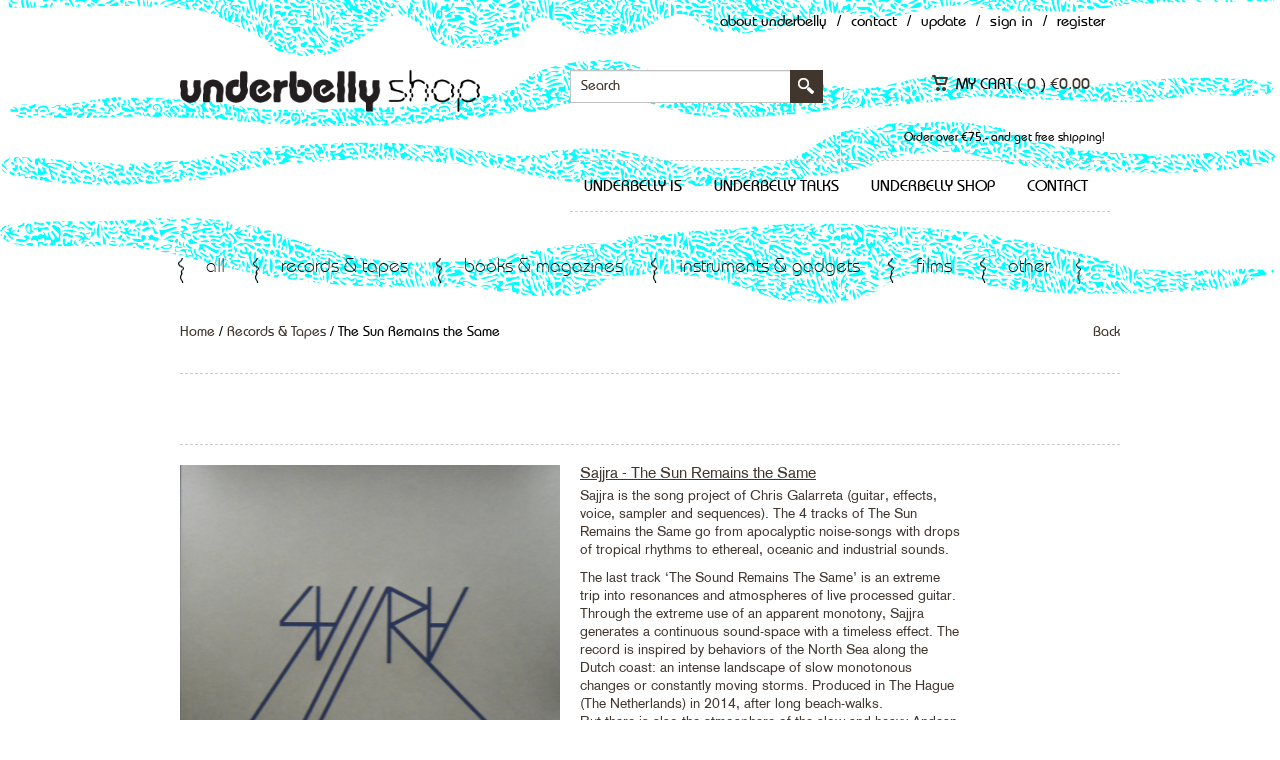

--- FILE ---
content_type: text/css
request_url: https://underbelly.nu/wp-content/plugins/woocommerce-jplayer-product-sampler/skins/midnight.black/jplayer.midnight.black.css?ver=6.6.4
body_size: 3053
content:
/*
 * Skin for jPlayer Plugin (jQuery JavaScript Library)
 * http://www.jplayer.org
 *
 * Skin Name: Midnight Black
 *
 * Copyright (c) 2010-2012 Happyworm Ltd
 * Dual licensed under the MIT and GPL licenses.
 *  - http://www.opensource.org/licenses/mit-license.php
 *  - http://www.gnu.org/copyleft/gpl.html
 *
 * Author: Per Sandstr�m (https://github.com/persand)
 * Maintainer: Kasim Ahmic (https://github.com/TheInfection)
 * Skin Version: 2.6.2 (jPlayer 2.1.x, 2.2.x)
 * Date: 1st January 2013
 */

a:active {
	outline: none; /* To keep Google Chrome from adding that ugly yellow border/outlune on buttons when clicked */
}

div.jp-audio,
div.jp-audio-stream,
div.jp-video {

	/* Edit the font-size to counteract inherited font sizing.
	 * Eg. 1.25em = 1 / 0.8em
	 */

	font-size:1.25em; /* 1.25em for testing in site pages */ /* No parent CSS that can effect the size in the demos ZIP */

	font-family:Verdana, Arial, sans-serif;
	line-height:1.6;
	color: #666;
	border:1px solid #191919;
	background-color:#eee;
}
div.jp-audio {
	width:480px;
}
div.jp-audio-stream {
	width:150px;
}
div.jp-video-270p {
	width:480px;
}
div.jp-video-360p {
	width:640px;
}
div.jp-video-full {
	/* Rules for IE6 (full-screen) */
	width:480px;
	height:270px;
	/* Rules for IE7 (full-screen) - Otherwise the relative container causes other page items that are not position:static (default) to appear over the video/gui. */
	position:static !important; position:relative;
}

/* The z-index rule is defined in this manner to enable Popcorn plugins that add overlays to video area. EG. Subtitles. */
div.jp-video-full div div {
	z-index:1000;
}

div.jp-video-full div.jp-jplayer {
	top: 0;
	left: 0;
	position: fixed !important; position: relative; /* Rules for IE6 (full-screen) */
	overflow: hidden;
}

div.jp-video-full div.jp-gui {
	position: fixed !important; position: static; /* Rules for IE6 (full-screen) */
	top: 0;
	left: 0;
	width:100%;
	height:100%;
	z-index:1001; /* 1 layer above the others. */
}

div.jp-video-full div.jp-interface {
	position: absolute !important; position: relative; /* Rules for IE6 (full-screen) */
	bottom: 0;
	left: 0;
}

div.jp-interface {
	position: relative;
	background: #191919 url("jplayer.midnight.black.interface.png") repeat-x;
	width:100%;
}

div.jp-audio div.jp-type-single div.jp-interface {
	height:75px;
}
div.jp-audio div.jp-type-playlist div.jp-interface {
	height: 70px;
}

div.jp-audio-stream div.jp-type-single div.jp-interface {
	height:50px;
}

div.jp-video div.jp-interface {
	border-top:1px solid #191919;
}

/* @group CONTROLS */

div.jp-controls-holder {
	clear: both;
	width:440px;
	margin:0 auto;
	position: relative;
	overflow:hidden;
	top:-8px; /* This negative value depends on the size of the text in jp-currentTime and jp-duration */
}

div.jp-interface ul.jp-controls {
	list-style-type:none;
	margin:0;
	padding: 0;
	overflow:hidden;
}

div.jp-audio ul.jp-controls {
	position: absolute;
	top: 15px;
	left: 15px;
	right: 15px;
	padding: 0;
}

div.jp-audio-stream ul.jp-controls {
	position: absolute;
	top: 5px;
	left: 5px;
	right: 5px;
}

div.jp-video div.jp-type-single ul.jp-controls {
	width: 78px;
	margin-left: 200px;
}

div.jp-video div.jp-type-playlist ul.jp-controls {
	width: 134px;
	margin-left: 172px;
}
div.jp-video ul.jp-controls,
div.jp-interface ul.jp-controls li {
	display:inline;
	float: left;
}

div.jp-interface ul.jp-controls a {
	display:block;
	overflow:hidden;
	text-indent:-9999px;
}
a.jp-play,
a.jp-pause {
	width:40px;
	height:40px;
}

a.jp-play, a.jp-play:hover, a.jp-pause, a.jp-pause:hover, a.jp-stop, a.jp-stop:hover, a.jp-previous, a.jp-previous:hover, a.jp-next, a.jp-next:hover, div.jp-seek-bar, div.jp-play-bar, a.jp-mute, a.jp-mute:hover, a.jp-unmute, a.jp-unmute:hover, a.jp-volume-max, a.jp-volume-max:hover, div.jp-volume-bar, div.jp-audio, div.jp-volume-bar, div.jp-volume-bar-value, a.jp-full-screen, a.jp-full-screen:hover, a.jp-restore-screen, a.jp-restore-screen:hover, a.jp-repeat, a.jp-repeat:hover, a.jp-repeat-off, a.jp-repeat-off:hover, a.jp-shuffle, a.jp-shuffle:hover, a.jp-shuffle-off, a.jp-shuffle-off:hover {
	background: url("jplayer.midnight.black.png") no-repeat;
}

a.jp-play {
	background-position: 0 0;
}
a.jp-play:hover {
	background-position: -41px 0;
}
a.jp-pause {
	background-position: 0 -42px;
	display: none;
}
a.jp-pause:hover {
	background-position: -41px -42px;
}

a.jp-stop, a.jp-previous, a.jp-next {
	width:28px;
	height:28px;
	margin-top:6px;
}

a.jp-stop {
	background-position: 0 -83px;
	margin-left:10px;
}

a.jp-stop:hover {
	background-position: -29px -83px;
}

a.jp-previous {
	background-position: 0 -112px;
}
a.jp-previous:hover {
	background-position: -29px -112px;
}

a.jp-next {
	background-position: 0 -141px;
}
a.jp-next:hover {
	background-position: -29px -141px;
}

/* @end */

/* @group progress bar */

div.jp-progress {
	overflow:hidden;
	position: absolute;
	background: transparent;
}
div.jp-audio div.jp-progress {
	top:27px;
	height:15px;
}
div.jp-audio div.jp-type-single div.jp-progress {
	top:27px;
	left:110px;
	right: 112px;
}
div.jp-audio div.jp-type-playlist div.jp-progress {
	left:166px;
	right: 179px;
}
div.jp-video div.jp-progress {
	top:0px;
	left:0px;
	width:100%;
	height:10px;
}
div.jp-seek-bar {
	background-repeat: repeat-x;
	background-position: 0 -202px;
	width:0px;
	height:100%;
	cursor: pointer;
	box-shadow: inset 0 0 3px -0px #000;
	border-radius: 5px;
}
div.jp-play-bar {
	background-repeat: repeat-x;
	background-position: 0 -218px;
	width:0px;
	height:100%;
	box-shadow: inset 0 0 3px -0px #000;
	border-radius: 4px;
}
div.jp-video div.jp-seek-bar,
div.jp-video div.jp-play-bar {
	border-radius: 0;
	box-shadow: inset 0 0 5px -1px #000;
}

/* The seeking class is added/removed inside jPlayer */
div.jp-seeking-bg {
	background: url("jplayer.midnight.black.seeking.gif");
}

/* @end */

/* @group volume controls */


a.jp-mute,
a.jp-unmute,
a.jp-volume-max {
	position: absolute;
	width:18px;
	height:15px;
}

div.jp-audio div.jp-type-single a.jp-mute,
div.jp-audio div.jp-type-single a.jp-unmute {
	top: 12px;
	right: 66px;
}
div.jp-audio div.jp-type-playlist a.jp-mute,
div.jp-audio div.jp-type-playlist a.jp-unmute {
	top: 12px;
	right: 133px;
}

div.jp-audio-stream div.jp-type-single a.jp-mute,
div.jp-audio-stream div.jp-type-single a.jp-unmute {
	top: 12px;
	right: 67px;
}
div.jp-audio-stream div.jp-type-single a.jp-volume-max,
div.jp-audio div.jp-type-single a.jp-volume-max {
	top: 12px;
	right: 0;	
}
div.jp-audio div.jp-type-playlist a.jp-volume-max {
	top: 12px;
	right: 66px;
}

div.jp-video a.jp-mute,
div.jp-video a.jp-unmute,
div.jp-video a.jp-volume-max {
	position: absolute;
	top:12px;
}

div.jp-video a.jp-mute,
div.jp-video a.jp-unmute {
	left: 50px;
}

div.jp-video a.jp-volume-max {
	left: 130px;
}

a.jp-mute {
	background-position: 0 -170px;
}
a.jp-mute:hover {
	background-position: -19px -170px;
}
a.jp-unmute {
	background-position: -39px -170px;
	display: none;
}
a.jp-unmute:hover {
	background-position: -60px -170px;
}
a.jp-volume-max {
	background-position: 0 -186px;
}
a.jp-volume-max:hover {
	background-position: -19px -186px;
}

div.jp-volume-bar {
	position: absolute;
	overflow:hidden;
	background-repeat: repeat-x;
	background-position: 0 -250px;
	width:45px;
	height:5px;
	cursor: pointer;
	border-radius: 5px;
	box-shadow: inset 0 0 4px -1px #000;
}
div.jp-audio div.jp-type-single div.jp-volume-bar {
	top:32px;
	right:38px;
}
div.jp-audio div.jp-type-playlist div.jp-volume-bar {
	top:32px;
	right:104px;
}
div.jp-audio-stream div.jp-volume-bar {
	top:22px;
	right:28px;
}
div.jp-video div.jp-volume-bar {
	top:17px;
	left:72px;
}
div.jp-volume-bar-value {
	background-repeat: repeat-x;
	background-position: 0 -256px;
	width:0px;
	height:5px;
	border-radius: 5px;
	box-shadow: inset 0 0 4px -1px #000;
}

/* @end */

/* @group current time and duration */

div.jp-audio div.jp-time-holder {
	position:absolute;
	top:45px;
}
div.jp-audio div.jp-type-single div.jp-time-holder {
	left:110px;
	right: 112px;
}
div.jp-audio div.jp-type-playlist div.jp-time-holder {
	left:166px;
	right: 179px;
}

div.jp-current-time,
div.jp-duration {
	width:auto;
	font-size:10px;
	font-style:italic;
}
div.jp-current-time {
	float: left;
	display:inline;
	text-align: left;
}
div.jp-duration {
	float: right;
	display:inline;
	text-align: right;
}

div.jp-video div.jp-current-time {
	margin-top: 10px;
	margin-left:10px;
}
div.jp-video div.jp-duration {
	margin-top: 10px;
	margin-right:10px;
}

/* @end */

/* @group playlist */

div.jp-title {
	font-weight:bold;
	text-align:center;
	color: #FFF;
	background:#343433 url("jplayer.midnight.black.playlist.png") repeat-x
}

div.jp-title,
div.jp-playlist {
	width:100%;
	background-color:#343433;
	border-top:1px solid #191919;
	text-shadow: 0 1px 0px rgba(0,0,0,0.3);
}
div.jp-type-single div.jp-title,
div.jp-type-playlist div.jp-title,
div.jp-type-single div.jp-playlist {
	border-top:none;
}
div.jp-title ul,
div.jp-playlist ul {
	list-style-type:none;
	margin:0;
	padding:0;
	font-size:.62em;
}

div.jp-title li {
	padding:5px 0;
	font-weight:bold;
}
div.jp-playlist li {
	padding:6px 15px;
	border-bottom:1px solid #121212;
	background: #343433 url("jplayer.midnight.black.playlist.png") repeat-x;
	text-shadow: 0 1px 0px rgba(0,0,0,0.3);
}

div.jp-playlist li div {
	display:inline;
}

/* Note that the first-child (IE6) and last-child (IE6/7/8) selectors do not work on IE */

div.jp-type-playlist div.jp-playlist li:last-child {
	border-bottom:none;
}
div.jp-type-playlist div.jp-playlist li.jp-playlist-current {
	padding-left:20px;
}
div.jp-type-playlist div.jp-playlist a {
	color: #BBB;
	text-decoration: none;
}
div.jp-type-playlist div.jp-playlist a:hover {
	color:#FFF;
}
div.jp-type-playlist div.jp-playlist a.jp-playlist-current {
	color:#FFF;
	font-weight: bold;
}

div.jp-type-playlist div.jp-playlist a.jp-playlist-item-remove {
	float:right;
	display:inline;
	text-align:right;
	margin-right:10px;
	font-weight:bold;
	color:#666;
}
div.jp-type-playlist div.jp-playlist a.jp-playlist-item-remove:hover {
	color:#FFF;
}
div.jp-type-playlist div.jp-playlist span.jp-free-media {
	float:right;
	display:inline;
	text-align:right;
	margin-right:10px;
}
div.jp-type-playlist div.jp-playlist span.jp-free-media a{
	color:#666;
}
div.jp-type-playlist div.jp-playlist span.jp-free-media a:hover{
	color:#FFF;
}
span.jp-artist {
	font-size:.8em;
	color:#666;
}

/* @end */

div.jp-video-play {
	width:100%;
	overflow:hidden; /* Important for nested negative margins to work in modern browsers */
	cursor:pointer;
	background-color:rgba(0,0,0,0); /* Makes IE9 work with the active area over the whole video area. IE6/7/8 only have the button as active area. */
}
div.jp-video-270p div.jp-video-play {
	margin-top:-270px;
	height:270px;
}
div.jp-video-360p div.jp-video-play {
	margin-top:-360px;
	height:360px;
}
div.jp-video-full div.jp-video-play {
	height:100%;
}
a.jp-video-play-icon {
	position:relative;
	display:block;
	width: 112px;
	height: 100px;

	margin-left:-56px;
	margin-top:-50px;
	left:50%;
	top:50%;

	background: url("jplayer.midnight.black.video.play.png") 0 0 no-repeat;
	text-indent:-9999px;
}
div.jp-video-play:hover a.jp-video-play-icon {
	background: url("jplayer.midnight.black.video.play.png") 0 -100px no-repeat;
}





div.jp-jplayer audio,
div.jp-jplayer {
	width:0px;
	height:0px;
}

div.jp-jplayer {
	background-color: #000000;
}





/* @group TOGGLES */

/* The audio toggles are nested inside jp-time-holder */

ul.jp-toggles {
	list-style-type:none;
	padding:0;
	margin:0 auto;
	overflow:hidden;
}

div.jp-audio .jp-type-single ul.jp-toggles {
	width:auto;
	position: absolute;
	left: 50%;
	margin: 0 0 0 -14px;
}
div.jp-audio .jp-type-playlist ul.jp-toggles {
	width:auto;
	margin: 0;
	position: absolute;
	right: 15px;
	top: 22px;
}

div.jp-video ul.jp-toggles {
	width:auto;
	position: absolute;
	right: 15px;
	top: 6px;
}

ul.jp-toggles li {
	display:block;
	float:right;
}

ul.jp-toggles li a {
	display:block;
	width:28px;
	height:28px;
	text-indent:-9999px;
	line-height:100%; /* need this for IE6 */
}

a.jp-full-screen {
	background-position: 0 -317px;
	margin-left: 20px;
}

a.jp-full-screen:hover {
	background-position: -30px -317px;
}

a.jp-restore-screen {
	background-position: -60px -317px;
	margin-left: 20px;
}

a.jp-restore-screen:hover {
	background-position: -90px -317px;
}

a.jp-repeat {
	background-position: 0 -289px;
}

a.jp-repeat:hover {
	background-position: -30px -289px;
}

a.jp-repeat-off {
	background-position: -60px -289px;
}

a.jp-repeat-off:hover {
	background-position: -90px -289px;
}

a.jp-shuffle {
	background-position: 0 -261px;
	margin-left: 5px;
}

a.jp-shuffle:hover {
	background-position: -30px -261px;
}

a.jp-shuffle-off {
	background-position: -60px -261px;
	margin-left: 5px;
}

a.jp-shuffle-off:hover {
	background-position: -90px -261px;
}


/* @end */

/* @group NO SOLUTION error feedback */

.jp-no-solution {
	padding:5px;
	font-size:.67em;
	background: #121112 url("jplayer.midnight.black.interface.png") repeat-x;
	border-top:1px solid #191919;
	color:#CCC;
	display:none;
	text-align: center;
}

.jp-no-solution a {
	color:#CCC;
}

.jp-no-solution span {
	font-size:1em;
	display:block;
	text-align:center;
	font-weight:bold;
}

/* @end */
